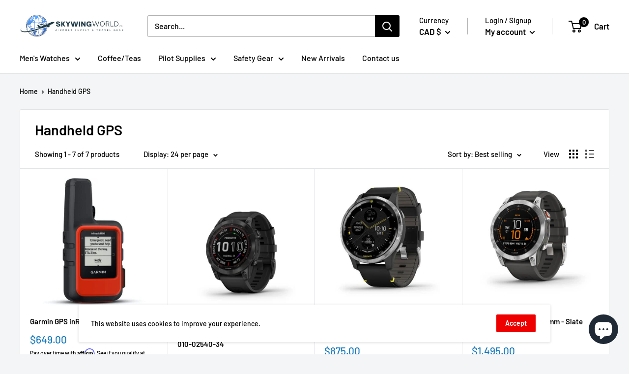

--- FILE ---
content_type: text/javascript
request_url: https://www.skywingworld.com/cdn/shop/t/8/assets/size-chart-data.js?v=157654631023416481511622056596
body_size: -223
content:
AVADA_SC.campaigns=[],AVADA_SC.settings={id:"lbZ3gT3HevSISVoAYw24",shopId:"gXTpRY1pxIzXxydko72W",hasCustomCss:!0,enableGa:!1,modalBorderRadius:10,modalTop:18,homePageInlinePosition:"after",modalHeader:"Size guides",homePagePosition:"",buttonHeight:35,modalWidth:84,mobilePosition:"top",modalTextColor:"#232323",customIcon:!1,modalOverlayColor:"#7b7b7b",position:"",linkBgColor:"#FFFFFF",modalPosition:"modal-center",displayType:"float-button",createdAt:{_seconds:1619446351,_nanoseconds:499e6},linkIcon:"",collectionPagePosition:"",tableHoverColor:"#FFFFFF",buttonWidth:80,collectionPageInlinePosition:"after",linkTextColor:"#232323",showMobile:!0,modalShadow:!0,inlinePosition:"after",hideText:!0,buttonBorderRadius:10,disableWatermark:!1,modalLeft:8,linkText:"Size chart",buttonPosition:"middle-right",tableAnimation:!0,modalBgColor:"#FFFFFF",buttonRotation:!0,shopDomain:"skywing-world.myshopify.com",modalHeight:64,customCss:""};
//# sourceMappingURL=/cdn/shop/t/8/assets/size-chart-data.js.map?v=157654631023416481511622056596


--- FILE ---
content_type: text/javascript
request_url: https://www.skywingworld.com/cdn/shop/t/8/assets/custom.js?v=90373254691674712701622056593
body_size: -713
content:
//# sourceMappingURL=/cdn/shop/t/8/assets/custom.js.map?v=90373254691674712701622056593
